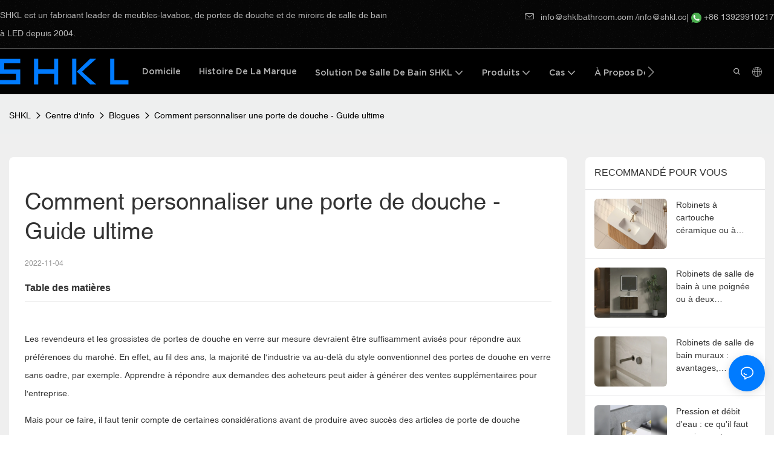

--- FILE ---
content_type: image/svg+xml
request_url: https://img.yfisher.com/1633571392099.svg
body_size: 660
content:
<?xml version="1.0" encoding="utf-8"?>
<!-- Generator: Adobe Illustrator 24.0.1, SVG Export Plug-In . SVG Version: 6.00 Build 0)  -->
<svg version="1.1" id="图层_1" xmlns="http://www.w3.org/2000/svg" xmlns:xlink="http://www.w3.org/1999/xlink" x="0px" y="0px"
	 viewBox="0 0 20 20" style="enable-background:new 0 0 20 20;" xml:space="preserve">
<style type="text/css">
	.st0{fill:none;}
	.st1{fill-rule:evenodd;clip-rule:evenodd;fill:#3C5A96;}
</style>
<path id="Background" class="st0" d="M0,0h20v20H0V0L0,0z"/>
<path id="path_1" class="st0" d="M0,0h20v20H0V0L0,0z"/>
<polygon class="st0" points="0,0 20,0 20,20 0,20 0,0 "/>
<g>
	<g>
		<path id="Ellipse-Difference_8_" class="st1" d="M10,0C4.5,0,0,4.5,0,10c0,4.9,3.6,9,8.3,9.9v-7.6H5.8v-3h2.5V7
			c0-1.3,0.3-2.2,1-2.9C10,3.3,10.9,3,12,3c1,0,1.7,0,2.2,0.1v2.7h-1.5c-0.6,0-0.9,0.1-1.1,0.4c-0.2,0.2-0.3,0.6-0.3,1.1v1.9h2.8
			l-0.4,3h-2.5v7.7c4.9-0.6,8.7-4.8,8.7-9.9C20,4.5,15.5,0,10,0z"/>
	</g>
</g>
</svg>


--- FILE ---
content_type: image/svg+xml
request_url: https://img.yfisher.com/1633339730924.svg
body_size: 720
content:
<?xml version="1.0" encoding="utf-8"?>
<!-- Generator: Adobe Illustrator 24.0.1, SVG Export Plug-In . SVG Version: 6.00 Build 0)  -->
<svg version="1.1" id="图层_1" xmlns="http://www.w3.org/2000/svg" xmlns:xlink="http://www.w3.org/1999/xlink" x="0px" y="0px"
	 viewBox="0 0 175.2 35" style="enable-background:new 0 0 175.2 35;" xml:space="preserve">
<style type="text/css">
	.st0{fill-rule:evenodd;clip-rule:evenodd;fill:#007BFF;}
</style>
<polygon class="st0" points="52.1,35 46.4,35 46.4,0 52.1,0 52.1,14.3 73.7,14.3 73.7,0 79.3,0 79.3,35 73.7,35 73.7,20.4 
	52.1,20.4 "/>
<rect x="98.3" class="st0" width="5.7" height="35"/>
<polygon class="st0" points="104.6,17.4 122.8,35 131.2,35 131.2,34.9 115.8,21.4 111.9,17.8 115.8,13.9 131.2,0 122.8,0 "/>
<polygon class="st0" points="175.2,35 150.1,35 150.1,0 155.8,0 155.8,29.3 175.2,29.3 175.2,35 "/>
<polygon class="st0" points="0,20.3 0,0.3 27.5,0.3 27.5,6 5.7,6 5.7,14.7 27.6,14.7 27.6,34.8 0,34.8 0,29.1 21.8,29.1 21.8,20.3 
	"/>
</svg>
